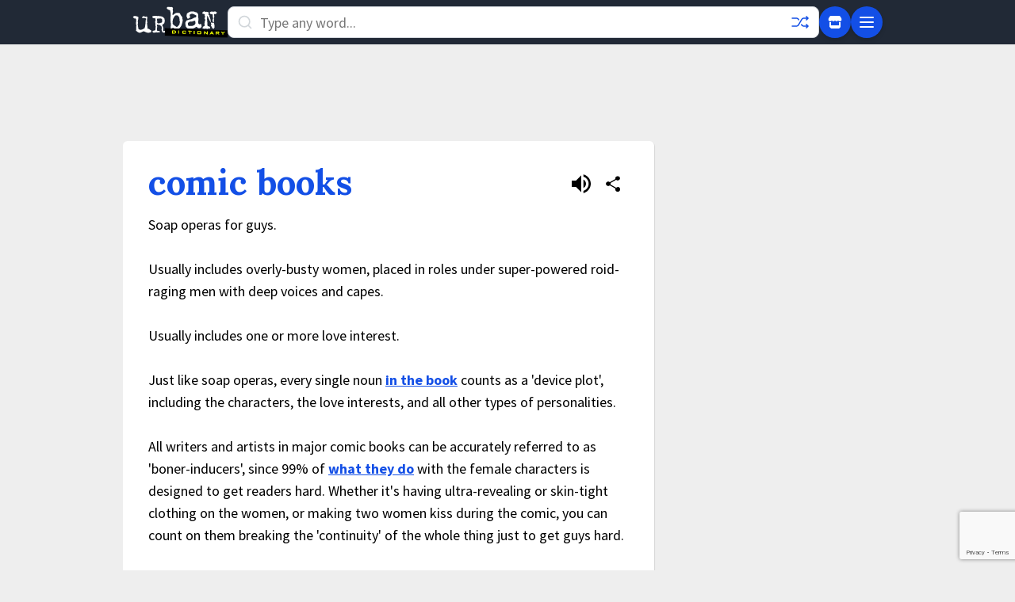

--- FILE ---
content_type: text/html; charset=utf-8
request_url: https://www.google.com/recaptcha/enterprise/anchor?ar=1&k=6Ld5tgYsAAAAAJbQ7kZJJ83v681QB5eCKA2rxyEP&co=aHR0cHM6Ly93d3cudXJiYW5kaWN0aW9uYXJ5LmNvbTo0NDM.&hl=en&v=N67nZn4AqZkNcbeMu4prBgzg&size=invisible&anchor-ms=20000&execute-ms=30000&cb=b2sbzmorcldi
body_size: 48899
content:
<!DOCTYPE HTML><html dir="ltr" lang="en"><head><meta http-equiv="Content-Type" content="text/html; charset=UTF-8">
<meta http-equiv="X-UA-Compatible" content="IE=edge">
<title>reCAPTCHA</title>
<style type="text/css">
/* cyrillic-ext */
@font-face {
  font-family: 'Roboto';
  font-style: normal;
  font-weight: 400;
  font-stretch: 100%;
  src: url(//fonts.gstatic.com/s/roboto/v48/KFO7CnqEu92Fr1ME7kSn66aGLdTylUAMa3GUBHMdazTgWw.woff2) format('woff2');
  unicode-range: U+0460-052F, U+1C80-1C8A, U+20B4, U+2DE0-2DFF, U+A640-A69F, U+FE2E-FE2F;
}
/* cyrillic */
@font-face {
  font-family: 'Roboto';
  font-style: normal;
  font-weight: 400;
  font-stretch: 100%;
  src: url(//fonts.gstatic.com/s/roboto/v48/KFO7CnqEu92Fr1ME7kSn66aGLdTylUAMa3iUBHMdazTgWw.woff2) format('woff2');
  unicode-range: U+0301, U+0400-045F, U+0490-0491, U+04B0-04B1, U+2116;
}
/* greek-ext */
@font-face {
  font-family: 'Roboto';
  font-style: normal;
  font-weight: 400;
  font-stretch: 100%;
  src: url(//fonts.gstatic.com/s/roboto/v48/KFO7CnqEu92Fr1ME7kSn66aGLdTylUAMa3CUBHMdazTgWw.woff2) format('woff2');
  unicode-range: U+1F00-1FFF;
}
/* greek */
@font-face {
  font-family: 'Roboto';
  font-style: normal;
  font-weight: 400;
  font-stretch: 100%;
  src: url(//fonts.gstatic.com/s/roboto/v48/KFO7CnqEu92Fr1ME7kSn66aGLdTylUAMa3-UBHMdazTgWw.woff2) format('woff2');
  unicode-range: U+0370-0377, U+037A-037F, U+0384-038A, U+038C, U+038E-03A1, U+03A3-03FF;
}
/* math */
@font-face {
  font-family: 'Roboto';
  font-style: normal;
  font-weight: 400;
  font-stretch: 100%;
  src: url(//fonts.gstatic.com/s/roboto/v48/KFO7CnqEu92Fr1ME7kSn66aGLdTylUAMawCUBHMdazTgWw.woff2) format('woff2');
  unicode-range: U+0302-0303, U+0305, U+0307-0308, U+0310, U+0312, U+0315, U+031A, U+0326-0327, U+032C, U+032F-0330, U+0332-0333, U+0338, U+033A, U+0346, U+034D, U+0391-03A1, U+03A3-03A9, U+03B1-03C9, U+03D1, U+03D5-03D6, U+03F0-03F1, U+03F4-03F5, U+2016-2017, U+2034-2038, U+203C, U+2040, U+2043, U+2047, U+2050, U+2057, U+205F, U+2070-2071, U+2074-208E, U+2090-209C, U+20D0-20DC, U+20E1, U+20E5-20EF, U+2100-2112, U+2114-2115, U+2117-2121, U+2123-214F, U+2190, U+2192, U+2194-21AE, U+21B0-21E5, U+21F1-21F2, U+21F4-2211, U+2213-2214, U+2216-22FF, U+2308-230B, U+2310, U+2319, U+231C-2321, U+2336-237A, U+237C, U+2395, U+239B-23B7, U+23D0, U+23DC-23E1, U+2474-2475, U+25AF, U+25B3, U+25B7, U+25BD, U+25C1, U+25CA, U+25CC, U+25FB, U+266D-266F, U+27C0-27FF, U+2900-2AFF, U+2B0E-2B11, U+2B30-2B4C, U+2BFE, U+3030, U+FF5B, U+FF5D, U+1D400-1D7FF, U+1EE00-1EEFF;
}
/* symbols */
@font-face {
  font-family: 'Roboto';
  font-style: normal;
  font-weight: 400;
  font-stretch: 100%;
  src: url(//fonts.gstatic.com/s/roboto/v48/KFO7CnqEu92Fr1ME7kSn66aGLdTylUAMaxKUBHMdazTgWw.woff2) format('woff2');
  unicode-range: U+0001-000C, U+000E-001F, U+007F-009F, U+20DD-20E0, U+20E2-20E4, U+2150-218F, U+2190, U+2192, U+2194-2199, U+21AF, U+21E6-21F0, U+21F3, U+2218-2219, U+2299, U+22C4-22C6, U+2300-243F, U+2440-244A, U+2460-24FF, U+25A0-27BF, U+2800-28FF, U+2921-2922, U+2981, U+29BF, U+29EB, U+2B00-2BFF, U+4DC0-4DFF, U+FFF9-FFFB, U+10140-1018E, U+10190-1019C, U+101A0, U+101D0-101FD, U+102E0-102FB, U+10E60-10E7E, U+1D2C0-1D2D3, U+1D2E0-1D37F, U+1F000-1F0FF, U+1F100-1F1AD, U+1F1E6-1F1FF, U+1F30D-1F30F, U+1F315, U+1F31C, U+1F31E, U+1F320-1F32C, U+1F336, U+1F378, U+1F37D, U+1F382, U+1F393-1F39F, U+1F3A7-1F3A8, U+1F3AC-1F3AF, U+1F3C2, U+1F3C4-1F3C6, U+1F3CA-1F3CE, U+1F3D4-1F3E0, U+1F3ED, U+1F3F1-1F3F3, U+1F3F5-1F3F7, U+1F408, U+1F415, U+1F41F, U+1F426, U+1F43F, U+1F441-1F442, U+1F444, U+1F446-1F449, U+1F44C-1F44E, U+1F453, U+1F46A, U+1F47D, U+1F4A3, U+1F4B0, U+1F4B3, U+1F4B9, U+1F4BB, U+1F4BF, U+1F4C8-1F4CB, U+1F4D6, U+1F4DA, U+1F4DF, U+1F4E3-1F4E6, U+1F4EA-1F4ED, U+1F4F7, U+1F4F9-1F4FB, U+1F4FD-1F4FE, U+1F503, U+1F507-1F50B, U+1F50D, U+1F512-1F513, U+1F53E-1F54A, U+1F54F-1F5FA, U+1F610, U+1F650-1F67F, U+1F687, U+1F68D, U+1F691, U+1F694, U+1F698, U+1F6AD, U+1F6B2, U+1F6B9-1F6BA, U+1F6BC, U+1F6C6-1F6CF, U+1F6D3-1F6D7, U+1F6E0-1F6EA, U+1F6F0-1F6F3, U+1F6F7-1F6FC, U+1F700-1F7FF, U+1F800-1F80B, U+1F810-1F847, U+1F850-1F859, U+1F860-1F887, U+1F890-1F8AD, U+1F8B0-1F8BB, U+1F8C0-1F8C1, U+1F900-1F90B, U+1F93B, U+1F946, U+1F984, U+1F996, U+1F9E9, U+1FA00-1FA6F, U+1FA70-1FA7C, U+1FA80-1FA89, U+1FA8F-1FAC6, U+1FACE-1FADC, U+1FADF-1FAE9, U+1FAF0-1FAF8, U+1FB00-1FBFF;
}
/* vietnamese */
@font-face {
  font-family: 'Roboto';
  font-style: normal;
  font-weight: 400;
  font-stretch: 100%;
  src: url(//fonts.gstatic.com/s/roboto/v48/KFO7CnqEu92Fr1ME7kSn66aGLdTylUAMa3OUBHMdazTgWw.woff2) format('woff2');
  unicode-range: U+0102-0103, U+0110-0111, U+0128-0129, U+0168-0169, U+01A0-01A1, U+01AF-01B0, U+0300-0301, U+0303-0304, U+0308-0309, U+0323, U+0329, U+1EA0-1EF9, U+20AB;
}
/* latin-ext */
@font-face {
  font-family: 'Roboto';
  font-style: normal;
  font-weight: 400;
  font-stretch: 100%;
  src: url(//fonts.gstatic.com/s/roboto/v48/KFO7CnqEu92Fr1ME7kSn66aGLdTylUAMa3KUBHMdazTgWw.woff2) format('woff2');
  unicode-range: U+0100-02BA, U+02BD-02C5, U+02C7-02CC, U+02CE-02D7, U+02DD-02FF, U+0304, U+0308, U+0329, U+1D00-1DBF, U+1E00-1E9F, U+1EF2-1EFF, U+2020, U+20A0-20AB, U+20AD-20C0, U+2113, U+2C60-2C7F, U+A720-A7FF;
}
/* latin */
@font-face {
  font-family: 'Roboto';
  font-style: normal;
  font-weight: 400;
  font-stretch: 100%;
  src: url(//fonts.gstatic.com/s/roboto/v48/KFO7CnqEu92Fr1ME7kSn66aGLdTylUAMa3yUBHMdazQ.woff2) format('woff2');
  unicode-range: U+0000-00FF, U+0131, U+0152-0153, U+02BB-02BC, U+02C6, U+02DA, U+02DC, U+0304, U+0308, U+0329, U+2000-206F, U+20AC, U+2122, U+2191, U+2193, U+2212, U+2215, U+FEFF, U+FFFD;
}
/* cyrillic-ext */
@font-face {
  font-family: 'Roboto';
  font-style: normal;
  font-weight: 500;
  font-stretch: 100%;
  src: url(//fonts.gstatic.com/s/roboto/v48/KFO7CnqEu92Fr1ME7kSn66aGLdTylUAMa3GUBHMdazTgWw.woff2) format('woff2');
  unicode-range: U+0460-052F, U+1C80-1C8A, U+20B4, U+2DE0-2DFF, U+A640-A69F, U+FE2E-FE2F;
}
/* cyrillic */
@font-face {
  font-family: 'Roboto';
  font-style: normal;
  font-weight: 500;
  font-stretch: 100%;
  src: url(//fonts.gstatic.com/s/roboto/v48/KFO7CnqEu92Fr1ME7kSn66aGLdTylUAMa3iUBHMdazTgWw.woff2) format('woff2');
  unicode-range: U+0301, U+0400-045F, U+0490-0491, U+04B0-04B1, U+2116;
}
/* greek-ext */
@font-face {
  font-family: 'Roboto';
  font-style: normal;
  font-weight: 500;
  font-stretch: 100%;
  src: url(//fonts.gstatic.com/s/roboto/v48/KFO7CnqEu92Fr1ME7kSn66aGLdTylUAMa3CUBHMdazTgWw.woff2) format('woff2');
  unicode-range: U+1F00-1FFF;
}
/* greek */
@font-face {
  font-family: 'Roboto';
  font-style: normal;
  font-weight: 500;
  font-stretch: 100%;
  src: url(//fonts.gstatic.com/s/roboto/v48/KFO7CnqEu92Fr1ME7kSn66aGLdTylUAMa3-UBHMdazTgWw.woff2) format('woff2');
  unicode-range: U+0370-0377, U+037A-037F, U+0384-038A, U+038C, U+038E-03A1, U+03A3-03FF;
}
/* math */
@font-face {
  font-family: 'Roboto';
  font-style: normal;
  font-weight: 500;
  font-stretch: 100%;
  src: url(//fonts.gstatic.com/s/roboto/v48/KFO7CnqEu92Fr1ME7kSn66aGLdTylUAMawCUBHMdazTgWw.woff2) format('woff2');
  unicode-range: U+0302-0303, U+0305, U+0307-0308, U+0310, U+0312, U+0315, U+031A, U+0326-0327, U+032C, U+032F-0330, U+0332-0333, U+0338, U+033A, U+0346, U+034D, U+0391-03A1, U+03A3-03A9, U+03B1-03C9, U+03D1, U+03D5-03D6, U+03F0-03F1, U+03F4-03F5, U+2016-2017, U+2034-2038, U+203C, U+2040, U+2043, U+2047, U+2050, U+2057, U+205F, U+2070-2071, U+2074-208E, U+2090-209C, U+20D0-20DC, U+20E1, U+20E5-20EF, U+2100-2112, U+2114-2115, U+2117-2121, U+2123-214F, U+2190, U+2192, U+2194-21AE, U+21B0-21E5, U+21F1-21F2, U+21F4-2211, U+2213-2214, U+2216-22FF, U+2308-230B, U+2310, U+2319, U+231C-2321, U+2336-237A, U+237C, U+2395, U+239B-23B7, U+23D0, U+23DC-23E1, U+2474-2475, U+25AF, U+25B3, U+25B7, U+25BD, U+25C1, U+25CA, U+25CC, U+25FB, U+266D-266F, U+27C0-27FF, U+2900-2AFF, U+2B0E-2B11, U+2B30-2B4C, U+2BFE, U+3030, U+FF5B, U+FF5D, U+1D400-1D7FF, U+1EE00-1EEFF;
}
/* symbols */
@font-face {
  font-family: 'Roboto';
  font-style: normal;
  font-weight: 500;
  font-stretch: 100%;
  src: url(//fonts.gstatic.com/s/roboto/v48/KFO7CnqEu92Fr1ME7kSn66aGLdTylUAMaxKUBHMdazTgWw.woff2) format('woff2');
  unicode-range: U+0001-000C, U+000E-001F, U+007F-009F, U+20DD-20E0, U+20E2-20E4, U+2150-218F, U+2190, U+2192, U+2194-2199, U+21AF, U+21E6-21F0, U+21F3, U+2218-2219, U+2299, U+22C4-22C6, U+2300-243F, U+2440-244A, U+2460-24FF, U+25A0-27BF, U+2800-28FF, U+2921-2922, U+2981, U+29BF, U+29EB, U+2B00-2BFF, U+4DC0-4DFF, U+FFF9-FFFB, U+10140-1018E, U+10190-1019C, U+101A0, U+101D0-101FD, U+102E0-102FB, U+10E60-10E7E, U+1D2C0-1D2D3, U+1D2E0-1D37F, U+1F000-1F0FF, U+1F100-1F1AD, U+1F1E6-1F1FF, U+1F30D-1F30F, U+1F315, U+1F31C, U+1F31E, U+1F320-1F32C, U+1F336, U+1F378, U+1F37D, U+1F382, U+1F393-1F39F, U+1F3A7-1F3A8, U+1F3AC-1F3AF, U+1F3C2, U+1F3C4-1F3C6, U+1F3CA-1F3CE, U+1F3D4-1F3E0, U+1F3ED, U+1F3F1-1F3F3, U+1F3F5-1F3F7, U+1F408, U+1F415, U+1F41F, U+1F426, U+1F43F, U+1F441-1F442, U+1F444, U+1F446-1F449, U+1F44C-1F44E, U+1F453, U+1F46A, U+1F47D, U+1F4A3, U+1F4B0, U+1F4B3, U+1F4B9, U+1F4BB, U+1F4BF, U+1F4C8-1F4CB, U+1F4D6, U+1F4DA, U+1F4DF, U+1F4E3-1F4E6, U+1F4EA-1F4ED, U+1F4F7, U+1F4F9-1F4FB, U+1F4FD-1F4FE, U+1F503, U+1F507-1F50B, U+1F50D, U+1F512-1F513, U+1F53E-1F54A, U+1F54F-1F5FA, U+1F610, U+1F650-1F67F, U+1F687, U+1F68D, U+1F691, U+1F694, U+1F698, U+1F6AD, U+1F6B2, U+1F6B9-1F6BA, U+1F6BC, U+1F6C6-1F6CF, U+1F6D3-1F6D7, U+1F6E0-1F6EA, U+1F6F0-1F6F3, U+1F6F7-1F6FC, U+1F700-1F7FF, U+1F800-1F80B, U+1F810-1F847, U+1F850-1F859, U+1F860-1F887, U+1F890-1F8AD, U+1F8B0-1F8BB, U+1F8C0-1F8C1, U+1F900-1F90B, U+1F93B, U+1F946, U+1F984, U+1F996, U+1F9E9, U+1FA00-1FA6F, U+1FA70-1FA7C, U+1FA80-1FA89, U+1FA8F-1FAC6, U+1FACE-1FADC, U+1FADF-1FAE9, U+1FAF0-1FAF8, U+1FB00-1FBFF;
}
/* vietnamese */
@font-face {
  font-family: 'Roboto';
  font-style: normal;
  font-weight: 500;
  font-stretch: 100%;
  src: url(//fonts.gstatic.com/s/roboto/v48/KFO7CnqEu92Fr1ME7kSn66aGLdTylUAMa3OUBHMdazTgWw.woff2) format('woff2');
  unicode-range: U+0102-0103, U+0110-0111, U+0128-0129, U+0168-0169, U+01A0-01A1, U+01AF-01B0, U+0300-0301, U+0303-0304, U+0308-0309, U+0323, U+0329, U+1EA0-1EF9, U+20AB;
}
/* latin-ext */
@font-face {
  font-family: 'Roboto';
  font-style: normal;
  font-weight: 500;
  font-stretch: 100%;
  src: url(//fonts.gstatic.com/s/roboto/v48/KFO7CnqEu92Fr1ME7kSn66aGLdTylUAMa3KUBHMdazTgWw.woff2) format('woff2');
  unicode-range: U+0100-02BA, U+02BD-02C5, U+02C7-02CC, U+02CE-02D7, U+02DD-02FF, U+0304, U+0308, U+0329, U+1D00-1DBF, U+1E00-1E9F, U+1EF2-1EFF, U+2020, U+20A0-20AB, U+20AD-20C0, U+2113, U+2C60-2C7F, U+A720-A7FF;
}
/* latin */
@font-face {
  font-family: 'Roboto';
  font-style: normal;
  font-weight: 500;
  font-stretch: 100%;
  src: url(//fonts.gstatic.com/s/roboto/v48/KFO7CnqEu92Fr1ME7kSn66aGLdTylUAMa3yUBHMdazQ.woff2) format('woff2');
  unicode-range: U+0000-00FF, U+0131, U+0152-0153, U+02BB-02BC, U+02C6, U+02DA, U+02DC, U+0304, U+0308, U+0329, U+2000-206F, U+20AC, U+2122, U+2191, U+2193, U+2212, U+2215, U+FEFF, U+FFFD;
}
/* cyrillic-ext */
@font-face {
  font-family: 'Roboto';
  font-style: normal;
  font-weight: 900;
  font-stretch: 100%;
  src: url(//fonts.gstatic.com/s/roboto/v48/KFO7CnqEu92Fr1ME7kSn66aGLdTylUAMa3GUBHMdazTgWw.woff2) format('woff2');
  unicode-range: U+0460-052F, U+1C80-1C8A, U+20B4, U+2DE0-2DFF, U+A640-A69F, U+FE2E-FE2F;
}
/* cyrillic */
@font-face {
  font-family: 'Roboto';
  font-style: normal;
  font-weight: 900;
  font-stretch: 100%;
  src: url(//fonts.gstatic.com/s/roboto/v48/KFO7CnqEu92Fr1ME7kSn66aGLdTylUAMa3iUBHMdazTgWw.woff2) format('woff2');
  unicode-range: U+0301, U+0400-045F, U+0490-0491, U+04B0-04B1, U+2116;
}
/* greek-ext */
@font-face {
  font-family: 'Roboto';
  font-style: normal;
  font-weight: 900;
  font-stretch: 100%;
  src: url(//fonts.gstatic.com/s/roboto/v48/KFO7CnqEu92Fr1ME7kSn66aGLdTylUAMa3CUBHMdazTgWw.woff2) format('woff2');
  unicode-range: U+1F00-1FFF;
}
/* greek */
@font-face {
  font-family: 'Roboto';
  font-style: normal;
  font-weight: 900;
  font-stretch: 100%;
  src: url(//fonts.gstatic.com/s/roboto/v48/KFO7CnqEu92Fr1ME7kSn66aGLdTylUAMa3-UBHMdazTgWw.woff2) format('woff2');
  unicode-range: U+0370-0377, U+037A-037F, U+0384-038A, U+038C, U+038E-03A1, U+03A3-03FF;
}
/* math */
@font-face {
  font-family: 'Roboto';
  font-style: normal;
  font-weight: 900;
  font-stretch: 100%;
  src: url(//fonts.gstatic.com/s/roboto/v48/KFO7CnqEu92Fr1ME7kSn66aGLdTylUAMawCUBHMdazTgWw.woff2) format('woff2');
  unicode-range: U+0302-0303, U+0305, U+0307-0308, U+0310, U+0312, U+0315, U+031A, U+0326-0327, U+032C, U+032F-0330, U+0332-0333, U+0338, U+033A, U+0346, U+034D, U+0391-03A1, U+03A3-03A9, U+03B1-03C9, U+03D1, U+03D5-03D6, U+03F0-03F1, U+03F4-03F5, U+2016-2017, U+2034-2038, U+203C, U+2040, U+2043, U+2047, U+2050, U+2057, U+205F, U+2070-2071, U+2074-208E, U+2090-209C, U+20D0-20DC, U+20E1, U+20E5-20EF, U+2100-2112, U+2114-2115, U+2117-2121, U+2123-214F, U+2190, U+2192, U+2194-21AE, U+21B0-21E5, U+21F1-21F2, U+21F4-2211, U+2213-2214, U+2216-22FF, U+2308-230B, U+2310, U+2319, U+231C-2321, U+2336-237A, U+237C, U+2395, U+239B-23B7, U+23D0, U+23DC-23E1, U+2474-2475, U+25AF, U+25B3, U+25B7, U+25BD, U+25C1, U+25CA, U+25CC, U+25FB, U+266D-266F, U+27C0-27FF, U+2900-2AFF, U+2B0E-2B11, U+2B30-2B4C, U+2BFE, U+3030, U+FF5B, U+FF5D, U+1D400-1D7FF, U+1EE00-1EEFF;
}
/* symbols */
@font-face {
  font-family: 'Roboto';
  font-style: normal;
  font-weight: 900;
  font-stretch: 100%;
  src: url(//fonts.gstatic.com/s/roboto/v48/KFO7CnqEu92Fr1ME7kSn66aGLdTylUAMaxKUBHMdazTgWw.woff2) format('woff2');
  unicode-range: U+0001-000C, U+000E-001F, U+007F-009F, U+20DD-20E0, U+20E2-20E4, U+2150-218F, U+2190, U+2192, U+2194-2199, U+21AF, U+21E6-21F0, U+21F3, U+2218-2219, U+2299, U+22C4-22C6, U+2300-243F, U+2440-244A, U+2460-24FF, U+25A0-27BF, U+2800-28FF, U+2921-2922, U+2981, U+29BF, U+29EB, U+2B00-2BFF, U+4DC0-4DFF, U+FFF9-FFFB, U+10140-1018E, U+10190-1019C, U+101A0, U+101D0-101FD, U+102E0-102FB, U+10E60-10E7E, U+1D2C0-1D2D3, U+1D2E0-1D37F, U+1F000-1F0FF, U+1F100-1F1AD, U+1F1E6-1F1FF, U+1F30D-1F30F, U+1F315, U+1F31C, U+1F31E, U+1F320-1F32C, U+1F336, U+1F378, U+1F37D, U+1F382, U+1F393-1F39F, U+1F3A7-1F3A8, U+1F3AC-1F3AF, U+1F3C2, U+1F3C4-1F3C6, U+1F3CA-1F3CE, U+1F3D4-1F3E0, U+1F3ED, U+1F3F1-1F3F3, U+1F3F5-1F3F7, U+1F408, U+1F415, U+1F41F, U+1F426, U+1F43F, U+1F441-1F442, U+1F444, U+1F446-1F449, U+1F44C-1F44E, U+1F453, U+1F46A, U+1F47D, U+1F4A3, U+1F4B0, U+1F4B3, U+1F4B9, U+1F4BB, U+1F4BF, U+1F4C8-1F4CB, U+1F4D6, U+1F4DA, U+1F4DF, U+1F4E3-1F4E6, U+1F4EA-1F4ED, U+1F4F7, U+1F4F9-1F4FB, U+1F4FD-1F4FE, U+1F503, U+1F507-1F50B, U+1F50D, U+1F512-1F513, U+1F53E-1F54A, U+1F54F-1F5FA, U+1F610, U+1F650-1F67F, U+1F687, U+1F68D, U+1F691, U+1F694, U+1F698, U+1F6AD, U+1F6B2, U+1F6B9-1F6BA, U+1F6BC, U+1F6C6-1F6CF, U+1F6D3-1F6D7, U+1F6E0-1F6EA, U+1F6F0-1F6F3, U+1F6F7-1F6FC, U+1F700-1F7FF, U+1F800-1F80B, U+1F810-1F847, U+1F850-1F859, U+1F860-1F887, U+1F890-1F8AD, U+1F8B0-1F8BB, U+1F8C0-1F8C1, U+1F900-1F90B, U+1F93B, U+1F946, U+1F984, U+1F996, U+1F9E9, U+1FA00-1FA6F, U+1FA70-1FA7C, U+1FA80-1FA89, U+1FA8F-1FAC6, U+1FACE-1FADC, U+1FADF-1FAE9, U+1FAF0-1FAF8, U+1FB00-1FBFF;
}
/* vietnamese */
@font-face {
  font-family: 'Roboto';
  font-style: normal;
  font-weight: 900;
  font-stretch: 100%;
  src: url(//fonts.gstatic.com/s/roboto/v48/KFO7CnqEu92Fr1ME7kSn66aGLdTylUAMa3OUBHMdazTgWw.woff2) format('woff2');
  unicode-range: U+0102-0103, U+0110-0111, U+0128-0129, U+0168-0169, U+01A0-01A1, U+01AF-01B0, U+0300-0301, U+0303-0304, U+0308-0309, U+0323, U+0329, U+1EA0-1EF9, U+20AB;
}
/* latin-ext */
@font-face {
  font-family: 'Roboto';
  font-style: normal;
  font-weight: 900;
  font-stretch: 100%;
  src: url(//fonts.gstatic.com/s/roboto/v48/KFO7CnqEu92Fr1ME7kSn66aGLdTylUAMa3KUBHMdazTgWw.woff2) format('woff2');
  unicode-range: U+0100-02BA, U+02BD-02C5, U+02C7-02CC, U+02CE-02D7, U+02DD-02FF, U+0304, U+0308, U+0329, U+1D00-1DBF, U+1E00-1E9F, U+1EF2-1EFF, U+2020, U+20A0-20AB, U+20AD-20C0, U+2113, U+2C60-2C7F, U+A720-A7FF;
}
/* latin */
@font-face {
  font-family: 'Roboto';
  font-style: normal;
  font-weight: 900;
  font-stretch: 100%;
  src: url(//fonts.gstatic.com/s/roboto/v48/KFO7CnqEu92Fr1ME7kSn66aGLdTylUAMa3yUBHMdazQ.woff2) format('woff2');
  unicode-range: U+0000-00FF, U+0131, U+0152-0153, U+02BB-02BC, U+02C6, U+02DA, U+02DC, U+0304, U+0308, U+0329, U+2000-206F, U+20AC, U+2122, U+2191, U+2193, U+2212, U+2215, U+FEFF, U+FFFD;
}

</style>
<link rel="stylesheet" type="text/css" href="https://www.gstatic.com/recaptcha/releases/N67nZn4AqZkNcbeMu4prBgzg/styles__ltr.css">
<script nonce="ncLUYcUT9ttNEMfrF0orXw" type="text/javascript">window['__recaptcha_api'] = 'https://www.google.com/recaptcha/enterprise/';</script>
<script type="text/javascript" src="https://www.gstatic.com/recaptcha/releases/N67nZn4AqZkNcbeMu4prBgzg/recaptcha__en.js" nonce="ncLUYcUT9ttNEMfrF0orXw">
      
    </script></head>
<body><div id="rc-anchor-alert" class="rc-anchor-alert"></div>
<input type="hidden" id="recaptcha-token" value="[base64]">
<script type="text/javascript" nonce="ncLUYcUT9ttNEMfrF0orXw">
      recaptcha.anchor.Main.init("[\x22ainput\x22,[\x22bgdata\x22,\x22\x22,\[base64]/[base64]/[base64]/bC5sW25dLmNvbmNhdChTKTpsLmxbbl09SksoUyxsKTtlbHNle2lmKGwuSTcmJm4hPTI4MylyZXR1cm47bj09MzMzfHxuPT00MTB8fG49PTI0OHx8bj09NDEyfHxuPT0yMDF8fG49PTE3N3x8bj09MjczfHxuPT0xMjJ8fG49PTUxfHxuPT0yOTc/[base64]/[base64]/[base64]/[base64]/[base64]/MjU1Okc/[base64]/[base64]/bmV3IEVbVl0oTVswXSk6eT09Mj9uZXcgRVtWXShNWzBdLE1bMV0pOnk9PTM/bmV3IEVbVl0oTVswXSxNWzFdLE1bMl0pOnk9PTQ/[base64]/ZnVuY3Rpb24oKXtyZXR1cm4gdGhpcy5BaSt3aW5kb3cucGVyZm9ybWFuY2Uubm93KCl9OmZ1bmN0aW9uKCl7cmV0dXJuK25ldyBEYXRlfSxPKS5LcT0oTy5kcj1mdW5jdGlvbihuLGwsUyxHKXtpZigoUz1tVihTKT09PSJhcnJheSI/[base64]/[base64]\\u003d\x22,\[base64]\x22,\x22w5R7w5fDqcKPwpMBXh/CscKBwow/wqJSwq/Cu8KIw5rDiklZazBTw5hFG1QvRCPDqMKgwqt4cXlWc24Lwr3CnG3Dk3zDlgnCpj/Do8KVUCoFw4HDtB1Uw7DCv8OYAg/Dv8OXeMK7wpx3SsKQw6pVOBPDhG7DnXPDsFpXwotFw6crfMKVw7kfwrRfMhV/[base64]/DslFFIcOVwptywo/DszdRwpNVW8O1UMKlwoPCtcKBwrDCn088wqJgwrXCkMO6wqDDmX7Dk8OcBsK1wqzCgixSK3A8DgfCt8KRwpllw4xwwrE1CMK5PMKmwq3DthXCmz4fw6xbHkvDucKEwqZCaEp7GcKVwpsmQ8OHQG9Jw6ASwrxVGy3CuMOfw5/[base64]/DmcKzw7I/DwzDmcOvQ2tNN8Kowp/CsMK3w4rDuMOswpXDscOhw7vChV5PRcKpwpkJUTwFw67Djh7DrcOow4fDosOra8OawrzCvMKOwoHCjQ5bwqk3f8OvwqlmwqJ7w6LDrMOxGFvCkVrClzpIwpQsO8ORwpvDgsKUY8Orw5zCkMKAw75tOjXDgMKPwpXCqMOdUkvDuFN5wqLDviMYw5XCln/Cn2NHcGBXQMOeD1l6VH3DiX7Cv8OdwpTClcOWNXXCi0HCtSkiXxHCtsOMw7lWw7tBwr5UwoRqYBPCjyHDu8O2YsO+GMKbajgKwrfChE8iw6vCkljCmMOeQcOCay/[base64]/wrJYwpnCi17Cu8OmCHwoScOxDcKIXk53aGPCn8OCecKiw6ApFMKQwqM9woBzwqMrR8KwwqrCtsORwooDbcKCVMKvdBDDucKzwr7Dh8KbwqbDvG1ABcKlw6LCt2sUw4vDocOXLcOZw5bCn8OpYm1Qw5rCqRENwp7Ct8KzelIFUMOgFSXDuMOawo/DjQFBKsKLAX7DmcKmfRwWZcO5Y3J7w6zCpGMKwoc3dmDDusKww6zDl8KZw7nDgcOPWcO7w6nCnsK4YsOfw5vDrcKowobDg3M+AsOswo/Dl8Oaw4EPMTQrf8O5w7vDuCJ3w5JHw7bDnltZwojDuVrCtMKOw5XDs8Otwr7CucKNWcONC8KUcsOpw5Bowr1tw4R1w7XCusO9w4cCasKAe0XChTXCuhXDvMK1wonCh1zCmsKXWR5cWBvCkR/DgsOWBcKQfFHCkMKWPl8vd8O7c3XCisK5HMOKw4N5TVo/[base64]/J0/CnGPCpyVNw6bCsFhvwqrCp8OoaMOaID1Cw5jDi8KHfFHDj8KPfDjDgRXCswLDpAgAZMO9I8KcfMOjw4FOw40xwpHCnMKmwrfCmxzCscODwoAUw5nDmFfDuXhvOUgkGibDhcKFwokDHsO3wpVUwqBXwq8LaMK/w4rCksOxMBFDfsKTwpQEwo/ChhhobcOtfn/[base64]/[base64]/w5BDe8OewojCqRfCqMKNwoTCqcKlKD7DnxTChsOyGcOeLX9EIkJTwo3DpMOxwqxdw5JZw7dRw7UyI0Z/AWoDwpDCtmtGP8OWwqDCusOnfBbDqsOodWUzwoRlfMOKw4/ClMO5wr9PJ3o5wrZfQ8KWNjPDjMK/wox1w5DDj8ONFsK5FsORYsOTA8KQw6PDvsO1wrvDpy7Co8O5XMOIwqcFD0nDvUTCqcOHw6nCvsKLw77Dln3ChcORw7oJcMKWScKueXQ7w5hFw7o7YHMzD8OwWDjDt27CicO3S1HChD/DiXwXEsOywo/CjsOZw5Vuw6kRw5UtWMOuV8K7VsKgwpYiS8KTwoUZIgfCmsOhdcKbwrfDgsOdM8KLEQLCrUd5w7luSzTCtSw/FMKjwqDDomvDiTF8cMOOVnnCsgfCosOzTcOQwrnDgwMrFcK0CMO8wrFTwoHCvnzDjyMVw5XDvMKaaMOtJcOVw7Y6wp1TK8O/RA0Cw5JkPg7DhcOpw51oO8KuwojDhX4fCcOFwrPCo8OOw5jDsg8aDcKeGsKNwrAGJmg7w7wew6vDgsKGw69FXRXDnhzCl8K4wpAowppbw7rCqgJmWMODXAU1w6XDhFrDusOqw5BCwqfChcORI0dsZsOpwqvDg8KdPcOww5Rjw40Jw5hENMOow5/CpcOQw47ChMOhwqYsF8OCMWDCgxxqwrsIw4FkC8KMBBV5ASjCsMOKeiJ9NllSwpYawqrCnjHCvGxAwqIubsOnRMOuwq1qTsOdIEoawoXCusKQd8O8wrjDp2NFLcKtw63Cn8OpfyjDvsO/Z8Ofw73DssKHKMOHd8OXwoTDiWoHw6c2wozDiGRpUMOCSQ1Mw5TCvC3CgMOFWcKIWsOpw4rDgMOmcMKiw77DscOYwo9OS0YLwp/CtMKIw6RTQ8OXS8K7wrF3ccKwwqN6w4bCucOIW8Ovw63CqsKTPX7DiCPCv8KLw4HCq8KyNmYhBMO+YMOJwpAGwqE4MmM0UDpqw6/Dk1XCoMKhZCjDkXHDgUpvTGfDtAYjKcKkesOVAGvCm3/DnsKAw7hewrEOWT/CgsKNwpcFKHLDuzzCsnwiIsOzw7DDsy9rw6LCrMOlI0YXw4HCscO6SmPCmVpWw6RGLcORLsKRw7bChVvCqsKAw7nCrcKFwpkvaMKRwrLCpRELw4TDicO5RSjCnjUDID/CnnzDncOGw5NINDzDrkzDi8OEwpY1wrPDlHDDrw0EwonCij3Ch8OQNVs6FEXCuT/CncOWw6PCqMK/R2fCqmvDqsOHRcOsw6XCjBAIw6VOPcKETQ9pV8OCw60kwqPDpTBFdMKlCwtaw6fDl8Klw4HDl8OuwoPDp8KAw7UmHsKew5d0wrDCisKIGU0lw57DhcKRwovCpMK/Y8Knw6oUJnxNw6o3w718DmIjw6IJJ8KjwqAJLDPDnxpaYWDCnMKbw67DvsOiw6ptGm3CmSfCkhPDlMKALwLCuC7CqsKkw7NqwrTDi8OOesOEwq17Mwl0wrHDvcKsVjVDKcO5RcOTJhHCtcOGwqE5IcKnF20pw7jCqMKvVMKZw77DhEjCi1V1QhQ/bg/Dm8KAwpPCq3gefcOnQcOew6jCscOwLMOsw74VIMOLwrwxwqhjwozCisO9JMK+wonDgcKfG8Odw5vCmsOvwobDqBDDs3JIwq55CcKfw4bCmMOLRsOjwprDm8OaehQAw7vCr8OVTcKHI8KMwow0YcOfNsKow4peS8KQdSB/wqfDl8OdGmwvBsKtwrrCpzRYDW/CpsOdR8KRcnE2BmPDk8OxWg16cWsJJsKFeGbDhMOccsKeD8OTwqHCpsOtdSPCp0Fvw7HDl8OiwrfCg8KGTgrDqm7DksOLwp05SC/CiMOIw5jCqMK1L8Odw5MCLl7CoiBXEyXDlMOJGhzDuH3DowpHwplCVCPCvg4qw4HDl1MswrHCvcOww5rCkQ3Dp8KBw5EYwonDlcOgw69nw4xVwqPDuxfCn8O3IWA9b8KnOCYwHMOzwr/CnMOFw5DCgsOCw4zChcKvc03DssOAwq/DmcO6I3UBw7NUEgJxFcOPMMOAbMO/wqNcwqM5Kh4Ww6HDiXp/[base64]/[base64]/CrcKra1MFU8O5w4ZlCW1cwqQlw5sTEFwfworCqHPDq0pUa8KydjHCmsOwLkojERrDjMOQwqjDjjkscsK5wqbCoXsNDU/[base64]/ZcOzM27CuQHCpsOUYAjDj8KYwr3Cpw5UA8OgbMK1w7UcRcOWwrXCiC8pw4zCtsOOPSHDkSjCpcOJw63DrgXCjGEzTsKyFB/DkmLClsORw50iQcOfbhUUbMKJw4rCqQzDl8KSAMOaw4PDlcKrw58geh/DtkLDmzwEw4hjwpzDtsO4w73CtcK4w7nDnCZNH8K/W2R3S1TDmycWwoPDmgjCjHbCpsOtwrFJw4cCAsK9cMOHesKOw5xLbRbDmMO1w5V5RsKhcT/CtcKuw7rDn8OpShbClToFS8Kkw6HDhAHCj1TCjH/CgsK+LcOGw798O8O5VDdHNsO3w7XCqsKdwrpyCHfDhsO9wq7CtUrDi0DDlVEQBMK6YcKEwpPDvMOqwoTDtgvDkMKuWMK4IEvDosKGwqFZR37DuDzDrcK1TiNzw515w6gPwpF/w67CvcO/R8Onw7HCo8OsVRIEwpwlw6c5YsOlA31HwrhVwpvCmcKefyB6c8OKwr7Ci8O+w7PCmT4eW8OcUMKMAhgZXTjCtgkYwq7Ct8O9wpLDn8Kaw4zCi8OpwrAPw4HCsUkGwoV/HDpJGsKnw5PDljLCow3CrCs+w7XCgsOIUWvCoSFHZlTCtHzChE0DwqJDw47DnsKDw5DDsFbDqsOaw7PCrsOow7xMMcOeBMO7Hg1RNmcPQMK6w5Bewqd/wodTw7Eyw69+w60rw7HCjcOtACxAwpRie1jDp8KZBcK/wq3CscK5YMK7FTrDhCDCjMK/[base64]/DnB5MLsOtw4zDiMO1wqw+OXHDhH4jw7PDgxPCggN2wobDh8KsKhbDu33Cr8O6cE3Dk0jCssO2A8O0RcKywo/DucKewohrwq3Cj8OJbgbChz7Cn03Ck0xrw7HDrFYXbFMRG8OtVsKwwp/[base64]/DmxnCo8KNZWIuwqPDgzzDvDvDssKOaDE7XsKRw6lxDzLDlsKyw7jCr8KXV8OJwr00bCEPUiDCiBPCg8O+SsKWKFLCg2JLecKIwpJ1wrdQwqfCvsOiwpjCgcKAXMORYRnCpMOLwpfCpgR8wpguRsKFw5N9f8O5OXfDtHTDpXM3O8K7bV/Do8KAwrXCrRvDsibCqcKBWGpLwrbCoSXCiXDCsSR6BsOSXMOSCVvDo8KKwoLDgMKjWS7CpmtwK8OlFsOXwqxcw63Cu8O+asK9w4zCsS3CvR3CtnQVdsKOZSwOw7fDigFgY8OTwpTCsn7DnwwRwqN0woQhK0PCq0LDgW/Doi/Du3PDlSPChMOAwow0w7gHw4nChHhEwrpfwrzCt3zDusKWw5PDm8O0XcOxwq0/NRFrwqzCmsOYw4cuw4nCs8KQFA/DqhLCqWbCsMO8T8Ohw7N0wrJww6R0w6Ujw7Qbw7TDm8KdfcO0wr/DqcKWaMKyQcKLIcK4OMKkw77ChVlJw6gKwrd5wqLDrXfDuF/CvQLDhk/Dtj7CghIkf0cDwrTCkBbDksKDPDYkAijDg8KfEw/DhT7CgxDChcORw6zDiMKJakfDpwlgwo8Qw6BTwoYxwqYNYcKUCktUJ1TCgsKOw7Bjw74KJ8OWw65lw6PDqnnCv8KVccOFw4XDhcK2D8KKwojCvsOeeMO0bsKEw7TDm8OGw4w8w59Jw5jCvElnwqLCgynCs8KpwrBOwpTCpcKWUmnCqcK1FA3DpS/[base64]/[base64]/DpABhID9rw4DCvGXCn8KOVTU1bsKQXgXDusObw6XCtQbCn8KOdVF9w5RNwrFpWwTCtA/DqMKWw6g5w5bDlxfDhhckwo3ChhgeSXY6wpQMwpPDrcOowrYYw7JqWsO4S1cjOlB+b3jCtsKrw5ogwoImw5fDucOpLcKgcsKQAWPCulDDrsKhQw49NUB3w79IPUfDjsKAc8K1wq/DgX7DiMKfwpTDl8OQw4/DvTDCqsO3W3TCncOewqLDiMK8wqnDvsOPIVDChkbDi8OEwpfCisOXWMKyw7/DtV8fJR0HaMOVcklMCMO2AsKoJ0Rpw4HDs8O9acKvckwmwpDDsB0Swo8+PcKywpjCi3EvwrM8U8Oyw4jCicOuwo/[base64]/cilubsOOwqYcUQcVX8OJw6rDujDDh8OteMO9d8OUPsKywoF/Zz4UYxwzUiJ3wr7CqWs2ED9ww7lrwoY1w7zCiDV3YxJ2BV3CnsK5w65QeDg+HsKRwrXDgm3Du8OwJkfDiR90OBdQwqDCoCVywqFlYA3CjMOlwoTCsDLDkBzDkQ0Cw63DlMK/[base64]/DlhQXw6HCmcO7w75DDFnComTDssKIEsKowrXDsVE/JMKwwovDrcKoHmULwpPCssO+TcOKw4TDtQTDjF8YWMKmw7/DsMOsZ8KpwqlVw4QJV3vCtMKaBh9iFDvCg0bDo8Kaw5TCh8K8w4nCssOxc8OFwqvDohzDhA7DhjEPwqnDrcKTb8K6EsOPHkMBwrYswqoiKiTDjAgpw7vCiyjCn0d4wp7Cnj3DpFlBw5bDo2ALw6kSw77Dqg/CsTQ6w4nCm2BmMXN9IE/DiDsAH8OnUVPCpMOgXMOhwqp+HcOtwrzCj8Obw4rCtxTCjkUnPCYSGnYkw5bDnDtAcw/CunhSwo/Ck8Oyw4hpEMOgwpHDlUUqCMKDHj3Ct3jCmE4rwrTCmsK4NQtHw4XClArCjsOSMcKzw7AQwrc/w4cDFcORWcKlw4jDkMKiDAhdw4zDhsKVw5IMccOAw5vCsl7CncKHw4JPwpHDmMKKw7DCvcKAw6nCg8KXw4F9wo/DlMOlZHc6bsK5wrvDqsORw5cQGzA9wr9wZ0DCvzfCvsOYw4rCpcKcVMKnEyjDm25wwq0kw7d9wp7CjDrCtMOwYC/DgkPDjsOjw63DrDDCkWDCsMOdw7wZcgrDqWUMwpUfw7pxw5VeGcOAARgLw7DCoMKTw7/CkX/[base64]/[base64]/wq/DvsKzGS5bw5rDrMKYw4rCnFPDpx90woUuQ8O5RMKPw5TCs8Kuw6fDlFPCksK9LMKAI8KgwpjDsl1bVx99esKiUMKOWMKcwpbCg8OXw5Zew4Now4vCuSMHwonCqHbDkl/CvBnDpVQbw63CncKpGcKyw58zWBolwoPCpMORBWjCt1hjwrYaw45fPMKAe1ALdMK0KXrDlxpiwpM8wqLDp8OPX8KwFMOewo1Uw5vCr8K5YcKHFsKAY8K+KGYLwpvCvcKsDh/CmFnDqMOafAFdK2kgI1zDnsO1CcKYw7xEOMKRw7hqIWLCog/CpVzCgV7Ci8KxSgfCocKZOsOFwrl5TcKmIgDCvcKRFToldMKROSBCw6FEfMKcVAXDmsKpwqrCtTtJSMKTQTsEwqMZw5vDm8OWLMKIRMOKw6h2wrnDosK/w7/[base64]/CnMKkw55ewphuPSvDmnUxwqx9wolqJl00wpzCocKqG8Oqbk7DvGEywpnDlcOtw7fDjmcXw4rDucKDbMKQUTJzaxvDh1ddfsOqwoHDtUpiKmUjaAfClBfDr0Uyw7cvC0HDoTDDvURKIcOpw77CmUzDv8OBT1FDw6VnTT9iw7zDm8OMw4sPwro3w5ZvwqHDixU/[base64]/[base64]/wqbCi1tMw5rCjlFHZQLDuBfCtsOLwoDDocOqw4dqCDNMw4nCisKgaMK7woRdwp/ClsOBw6DDv8KHMsO2w7zCtkk/wpMoBBUZw44qRsOKcxN/[base64]/[base64]/CgcOLw4o3CVXDtj/[base64]/DtcOsLE3Ci8KUKcKHXsOUw6/DhzhSK8KSwprDm8KhMMOswqUrw4bClBc5w7AZaMKkw5TCksOoRMOsSnnCvV05XwdFeQ/CvhzCh8KTYgoWwrnDnmZIw6HDisOMwq3Dp8OWBkTDuyzDqS3CrHdoMcKEGxAHw7HCocOKScKBE2gOS8K6w5gXw47DpcO/[base64]/DpEwCU2hGwp7CkcOcIsKbw7Yiw73Ck1zCl8OeGmfCkMOGwpfCh1kpw5JFw7PCvG7CksOIwqwHwqQ/Nh3DggfCu8Kdwq8Qw5/CncKhwo7Dl8KDBioTwrTDphJFCmjCv8KzPcOkEsKVwqVaZMKQI8KfwoMkMHZdJwRywqbDn3/CpmIbUMOnaDfClsKQOH7Ds8KgEcOmw6VBLnnChCxSfhbDqE5Uw5Z2w4bDoDVRw7A6ecKTcn9vBMOrw6k0wq5wZBFSKMO2w5cTZMKDZMKRV8OdSgPCusONw4F6w47DkMO/[base64]/Dm1MqwqfCgAt9QD7DuQ/[base64]/DpMKSwpZNIBgSQns3wpJDw7Enw6sVw51SPUILPm3CoiQ2woEnwqthw6XCicOzwrrDp27Ch8KhERrDqGjDgMK1wq48wo0PXR/Dm8KgIFomR2xYUTXCnlM3wrTDl8OUZMO/CMKbHD4Jw4B4woTDhcOkw6poEMKLw4lvQcOrwow/[base64]/Dv8KZw4/DsMO0b8O7wp3DgcOpw4PDvyJmd8OkNijClsOIw4ZKwr/DosKoZ8ObOhPDq1LCqERdwr7CksKFwqUSF2gqIMOzbF/[base64]/ChBrChsKxwrZcRHrDm8KOfHzCh0cEw552VhxTC2B9wozDhsKfw5vDncKJw6jDr1PCmVBoBsO9wpFNa8KTFm/DpXpXw5jCjsOMw5jDgMOCwq/DrCzCjFzDrsO8w4Z0wrvCmMKuD39kQsOdw7DDinbCigjCqjPCmcKOEypEInMIbU1kw4AfwphewqfCncOtwrRpw57Dj3TCiH3CrjE2GcK/Px9VIMKREsKswobDssKzW3J2w7PDjcKUwpRjw4nDpcK3T2TDm8K8bh3DsngxwrwuX8KselMfw5MIwqwuwrrDmzDCgzVQw6PDnMK8w4kWYcOIworDu8KXwrbDpF/[base64]/w791woXCnzvCt8Ktw5vCuG7ChsOuGcOaEcKoRhXCqMKmSMKRO3B0wqpZw53DvHnDisOEw4BQwqcGc1hYw4PDqsOcw4/DkcKqwp/DscKjw44fwoUbe8OQE8KXw5HDqcOkw5nDiMKtw5QLwqXDr3RLRUx2AsOgw5Fqw4XCsnbCpR/CusO6w4jDoTDCj8OvwqB8w5zDtm7DrAA1w79yEMK8L8Kcfk3Dj8KvwrkSFcKMXw5ua8KUwpUow7fCuUPDlcOOw5gICE4Bw6k4Y2xpw753LMOjLkvDpcKqZGjCp8OJHcKTG0LCmCzCkcO8w7/[base64]/Du8OdCMKPWGTDusK3M8OAf8O5w73DqMKzaUxxWMKqw6/CgyXDiHdIwp9sTMKkwoHDssONMAIdRMOEw6fDqHUVUsKyw4bCoFzDrsOBw6Z/YCVOwpjDjlnCnsOmw5YDwoDDmcKSwpnCk0ZxWUrCvcKRJMKqwrPCtcK9wo8Aw43Cp8KWGW3DkMKBUzLCvMKdVgHCrx3Cg8O6YxjCiCXDpcKgw4Z7M8OLUMKBM8KOOh7CuMO6ZMOlBsOFA8K9wr/[base64]/w6DCpEHCnsK+aMKZwrPDksKiRcKlwq7CtVbCm8OONl7Cv2YEIcKgwoPDvMKQcCJ/w7kdwqI8QicSWsOyw4bDgMKvwqLDr0zCscODwokTIDfDv8OqfMKJwqjCjAopwrHCh8Ktwo0LBMOJwooWecKjBn/[base64]/M1UUwrJqd8KuGnlfwpLCh0sqJxrClsOGbMOuwphpw4zCosOjXcORw6zDkcKNRCHDgcKTfMOEwqXDtm5uwpcow5zDgMKweUgvwqXDvycsw7bDnUTCn256UFjDuMORwq3ClzwOw43Ch8K/OXdew6LDs3Mawo3CoxEgw5LCncOKRcOPw4tAw7kHWMO4Ii3Cr8K6WcOMOR/Du3AVPHwsZ0vCh249BmbDpcKeFWwfwoVKw6IkEVlsHMOvwrLDuEPCh8OdWRDCvMKjdkQSwplqwq9rdsKQRsOnw6cPwoDDqsK+w4Auw7t5wqkzRgDDoS7DpcKrPGQqw6bChB7CksOBw4wQLMO/w4nCtnoJacKbOVzDssOcXcOIw5ckw7sow7d8w55ZIMOeXgMQwqlyw5rCr8ODUHEDw4LCpkg5AcK6w7nCrcOcw7EORG3CmcKPVsOSAjfCk3HCiGXCr8KHTgTDiFjDsX3DusKtw5fCs0clUWxhUXcdfcK5YsKQw4HCrmLDqWYLw4bCjlBGOUPDogTDicO/wqvCm2pBWcOgwr5Tw45swqfDgMKrw7YGG8O4BSocwrU9w4fCgMKGYisKBAgCw5l/wpAYwpvDmmjDsMKgw5AQf8KGwpnDn2fCqjnDjMOTTjbDvTJlJRbCgcKaBw18Ow3Dl8KAUFN+FMKgw55RMMO8w5jCtk/Di012w5tGHUg9w44dRSDDtFbCm3HDu8ODw6/Dh3EKAEPCo1Qxw5XCucK+e2RIOH3DtzMvUsKxwrLCp2/CtQ3CocO1wrLDpx3Cv2/CvcOQwqbDkcK1Z8O9wogyDUAfUUHCiV3DvkoNw5LDqMOiRh4kPMOXwpLCkG/CmQJLwoLDj0N9TMKdIxPCqTbCj8KQAcOuInPDqcOwcMKBFcO5w4TDpgYXHiTDnXoowqxdwovDq8KsYsKkD8K1H8ORw7bDncKAwrglw7Utw7TCuV7CnzM/[base64]/DscOZAsOUXsKSwofDogPCusO7KsO6VGlDwp7DoHfCpcKAwq/DnsKNT8OmwqPDhmFuOcKfw4HDusK7dcO5w5rCqcKBPcKuwqxnwrgnMRQ/dsKME8KbwotmwooxwpB9REZMJ1LDtR7DtcKIwo0/[base64]/DvRYsNhE7w6XDpsOCSkfDtsKZwqEZf8Oqw7hGwojCh0zCrcOZZxxvbzE5bcKsX1wqw7DCi2PDhkzChGTChMKMw4PCglBsS1AxwofDkUNTwqlnw58iM8OUYlfDucK1WcOkwrV0ScORw7TChcK0dCTCicKbwrNnw7jCucOkfVx1DMK/wo3DosKiwrc9dW5pDAQ1wpbDq8KnwojDsMOATcOkKsKZwpzDn8KgflFtwoo/w6YzWXx/[base64]/CmcKMAy17cBUsw7klw5XDvBfDqMOaKMOQYVXDscOLKQPDmsKdDTBrw5LDu37DoMOaw4LDrMO0wogpw5rCmcOXdS/Do1jDtkAnwp0SwrzCujQKw6PCrj/[base64]/DgsOZUm90U8K3Cg3CtMOmw7cfNMK+w59Iwr05w4TCn8OrKkTCrMK3TS41ZcONw7l2ZVt0El7DlkzDnndVwoN6wr5QFS0zMcObwpJTFivCiy/Dq1cRw4tIcDPCiMKzPUDDucOkJlTCqcKZwrBrD1dSaR95XRrChcK3w7vCtlrCtMKJScOewoExwpk3DMKLwoF4wovCocKGBcOywolmwp53TMK3E8Orw7Q0DcKae8O8wpdOwrwoTDd/W0ktSsKPwpHDtzXCq2UcAGTDvsKywrXDicOvwoDDoMKNNQF5w7A5V8OeAxrDmMKbw6sRw5rCqcOsU8OEwq3CsSUEwpXChcKyw4V/[base64]/RMO+wpXCq8KTwq1hG3DClkjDvi8jw4Umw5TCsMKPPmnDvMOvMGvDn8Ova8KoCCfDgBQ7wo9LwrXCqWABFcOKGhc2wr0tR8KZw5fDohrCkV/DjHnDmcOEwr3DicOCfsOfexwxw7QTUHRJdMK5SFPCqMKmIsKNw45CKQHDrSE9RnDDkcKGw6ACWsKYRC5Tw5wPwpkTwrU2w73Cn37CjcKuJhUhacObX8O1eMKGO3lXwqfDvUc0w5QWaiHCvcOewrkXdUprw5kIwo/CrsK1OcKWLBc1YVPDhcKbb8OrZ8KeVX89RkbDhcKfFcOpw4HDkTTDsXpfeVbCrRc7WF9uw6TDkj/Dtz/[base64]/CigZrw6hiw7jCnMKeFBRkUMKPwqYvb3nDnnDCuATDniFMBnDCsDkdfsKQCcKnbnvCmcKzwo/Cs0vDkcO8w6BoWhdUwpNQw5XCokptw5/[base64]/DosKLwo7CrijCq8KAw7XCq07Coj3CqG8UQcKuOlAkTwfDkHx4aUlaw6rCpsO6DX9TdTvCn8O/woE2MTMfR1nCt8ORwpjCtsK6w5XCqEzDnsKWw5/CiXhcwofDucOGwoLCrMKCcnHDgcOewq5Bw6ExwrDDhcOiw7lbw7V8LiVaEsOzMCHDogLCpMOrUMOAH8Omw43DhsOAIcOowpZoBcOtCWzCrCRxw64UWMOAesKVcm83wroIfMKESm7DksKpWQnDucKDBMO/SUrCokNsMDfCgzzCjCZbCMOMZHpxw7/DsFbClMK6w75fw6U8woDCmcOcw6BYM3HDusO7w7fDqDbDisOwTsKRw5jCil3CuHfCjMO1w5XDl2V8W8KYe3nCrxvCrcO8w7DCkUkwb1LDl2fDlMOPVcKsw7LDmXnCkTDCvFtgw7LCtcKsC3/CiyIKaBDDiMOXTcKlFSrDvD/DlcKeA8KgB8Ocw6/DiVUOw67DuMKyHQcGw4XDsC7DgXN3wo9uwq3Dt0NbESDCqA/CsgI+Kl/DmS3Dl1DDsgvDtAwuNylfMh/Dk1weDV5lw45QVsOXQVAHWWHDoENnwrZaU8OmV8ODXm5/M8ODwp7CtkFvd8KccsO+R8O3w40/w4tEw7DCh1gEwqBkwojDpCbCosOTE0fCqxtCw7vCnsOEw7wfw4Rmw6VKE8Khw5Fnw7nDiEfDu3M3bT1Jwq/CgcKCQMOufsOzZ8OSw6TCi1jCqFjCrMKCUFcMe3vDuEVyFcKhKx9MIMOYNcOxT1svQwMADMOmw6Mcwp0rw6PCnMOuZcOkwoYfw53Du3Z7w7pGUsK9wqEgO2Evw449ScO5w7NSPMKKwojDgcOgw5U6wospwq5rRnk6MsKNwqUlLsKlwpzDpcOZw7FROMO/XRQUwpVnTMKjw5fDgS4owqLDqWMMw54HwrzDqcO8w6TCr8K1w5/Do1Zpwo7Ckz0pdCvCmsKkwoYhE0UqCmjCj1zDoGxgwpF1wrbDl3YGwpnCqW7CpnrCj8OhcQXDtX/DkBQ4VB7CrcKraU9Jw7/[base64]/Cgh3CrCjDmXMYb0YZwo93wrHDrk5iworCpsOpwrrDtMOcwqYRwp4JG8Kjwr5mNUINw4R9fsOLwop5wpE0AmNMw6o8dTPClsOOFQQJwoLDkDfDvsK3wq/CvcKBwpvCmMK5QMKISMKfwrQkLBJ0LizCiMKIQMOJWsKYLMK2w6/DuRrCn3nDlVNcZ3VyHsKTACvCrzzDsFHDm8OAIMOcN8Orwo8STAzDucO7w4bCusKxBcKtwr5Lw4nDh17CmAxBFHV/[base64]/DsMKUZijCngNtwqsDwpTCqcOsJg/DvcKtwph4w7jDjy7DuB7CnMO5AFY9DsKgM8K/w7DDrcK1DcK3bQwwXyMswqDDsjDCj8Oiw6rChsOzSMO4OSzCq0B/worCusOYwprDoMKFMw/CtkocwoHCr8KWw4d3JDHCgQwTw6JlwpnDgydnHsOLQx3DvcKywod8biJwa8OMwr0Kw5XCkMKLwro6wr3DjAkxw7ZYMMOucsOewr5iw43DpcKvwqjCjjFpBxHDoHsuKcOiw4bCvn0zF8K/S8KQw7jDnFUcZVjDg8KRXzXCsQcpMsKdw6bDhMKBdEjDm2XCucKEP8OuJU7Dv8OCYcOHwrfCoQFAwpzDvsOPRsKzPMOSwo7CkndaHi3Ci1/CrhBxw6MIw5bCvMKiIcKOZcKvwqZReWZTwqPDt8KUw5rDpcK4wp8OOkcaAMOmdMOcwqFQLFBlwqQkw7vDssOuwo04wobDiFRQwo7ChVZKw4LDuMOTHkHDkcOswpd8w7/DvhLCiXnDmcK+w4hJworDk0/[base64]/wrQyOjleeDPDtcO5N8KHdGt1IcOkwqFjwovDojbDv0Fgw4zClsOsXcOCSmLDphdew7NBworCk8KHcn7Ch3QkOsKEw7bCqcOAbcORwrTCoAjDkU8Nd8KPNTpKXcKPaMKDwpEewowUwpfCnsKrw5LCsXA+w6DCmElHaMKiwr4mIcKJE2UvbcOmw5/[base64]/CpsKww60JATokwqxQw6FAKChRSsKnLVfChARUUcOEwqkWw6RNwqDCuB7Dr8KZPkXCgsKGwrBgwroXIcO1wqvCnX9qI8K+wodpSSTChyZ4w5/DuRfDjMKOB8KRDMKbGsODw6ABwoLCo8OOIMO7wqfCicOkeFMmwp4uwoPDhsOcS8Ovw7p8wpvDmcOSw6EjX0fCncKKYMKvB8OxaWtrw7p3bVI7wq3ChsKYwqh/ZMKkKcO8EcKGwp/[base64]/DpAwhK8Kvw4Eqw5rDqhl+fMOIJ8KkU8OfwoXDn8OeYU1xfCDDtUIFN8OzBVHCoQJJwrbDj8O5EcK6w4PDsGvCusKHwoRNwq4+bsKMw7nDs8KUw4V6w6vDkMKjwo7DjA/ChRjCtFbCgsKSwonDqhjCi8OXwo7DkcKMBGU3w6hlw6ZLMsOuQwLClsKmfgjDgMORBVbDgRbCt8K5KMOkRmpUwo3CrHhpw70EwrlDwoPCmB/Ch8KoMsKpwpohTj1MCcOTZcO2O2LDtCNBwrYlSkNBw4rDrMKsRFbConbClcKeA2bDm8OyazdNHMKfw5/CtDRbw6jCmsKEw5zClWwoUcOgbhMbVwwHw7gpM1lcasKJw4BPJHVhTmrDpsKiw6vCn8K5w5thLB4Ww5PCmX/DhEbDnsORwohkDcOzNSlbwocFZMOTwpkuAMOFw5whwrfDu1HCvMOcH8OyYsKfEMKiO8KBS8OWwqs1Wy7Ds2zDiCgVwocvwq4eIFgYDMKBM8OpN8OTasOMVcOOwrXCsVDCocOkwpEtSMOAHsKOwoQ/BMK3RcKywpnDtAQwwrEfVmjDkcKrOsKKPMO4w7Npw5HCqMKmJhBbJMKDB8OCJcKWNDBrOMKAw6nCmTPDt8OjwrBkCsK/NQEJasOQwovCh8OoSsOZw4QRFsKQw4sCYmrDq2fDvMOEwr9kacK9w689MQFcwqo5L8OdGMOpw6EoYsKpODMOwovCusK3wrppw6nDhsK0HW/[base64]/w7gpUSJgw63Dr8Oow7/[base64]/w7vCocKtJsOGw5hGw45xW2TDjcOZwp1+RgTCujY0wqjDt8KGV8KKwqt0FsOUw4nDv8O0w5jDqT7ChsObw4lpbVXDrMKNcMK8J8Kbey1rCxhQKTLCpMK4wq/[base64]/[base64]/DsFnDhB0zBcK/UsKgEwoTw63DlglYZsKywolnwrAzw5VNwrYPw4TDhMOCTcKwU8Ogdl0ZwqlFw6oJw7jDl1ouAnvDmHRLGkp4w5FlHBMDw4xQUAfDlsKpQgM2OVMsw7DCtQFNcMKCw5QQw5TCmsOZPy5zw6rDuDhLw7sUBHbClVYoGsOJw48tw4LCjMOJEMOCND/Co1FbwrHClMKnXlFTw6/Co0Qvw5TCv3bDrMKowoArPcKfwpFXSsOVLQjDjQ5OwoFXw7QewrXDiBrDuMKxAX/[base64]/Dlnx1eVzCoFYuwoTCmljDosKcV3zDoS5owpN9O2nCosKrw5Zxw7XCpSACLykuwqMef8OSFX3Cm8Okw5Itb8KCPMKVw5MmwppywqBmw4LChcKBdh/CiR/[base64]/Ds8KKw7dSDcOhT2ojKcOfw64twrQLZAtqw58VWMKRw7Alwr7CtMKCwrIswqDDisOKYcOqBsK4RsK6w73DtsOOw7ofeRAfVxMDHsK4w4HDocOqwqTCuMOpw7NmwpwPc0I7cijCsBRjw5kOQsOwwoPCpQ/Dh8OecAXClcOtwpPDi8KPA8O/w5TDtcOzw5HCgFLCr0AtwoTCt8O4wpRgw4Mcw7LDqMKnw74SDsKWHMOGVMK2w4TDp2EfV0EEwrbClDs2w4HDqMOYw5t5PcO7w4xzw6rCq8K3w5xiwoArOiBhKMKvw4tuwqJ5bHvDicKLBRs9wrE8T1LCicOhw7BOO8Knwo/DkGE9wpsxw7LDl27CrVFFw6PCmgUyGhtkXC0zV8KVwp1Rw54pfcKpwrRow5hXehDCncK9w5Fcw519PsOmw43DmDcywrfDoGbDiyBfMkg1w70rf8KABsKiwoAiwqwYNcKDwq/[base64]/ChcKkLsOxV8OJwonCh3c9w7LDsz3DsMKTbxrCnRArGsO8VsOsw5TCoicufcK2N8OxwoFQRsOceRkxexPChwonwrzDusKsw4xIwoYVPgM8IyfChxPDoMKRwrt7BERnw6vDozXDrQNYcw5dLcOUwpNSUR53B8OIw5/DgsOXCsKpw79/O0YnC8O/[base64]/Dq8O+QG3DusKwHcOgFsOjwozDhAonQwVywqjClMO+wqFMw7DDkGTCvy7Dj1FYwojChGLDvzTCmkIawp9A\x22],null,[\x22conf\x22,null,\x226Ld5tgYsAAAAAJbQ7kZJJ83v681QB5eCKA2rxyEP\x22,0,null,null,null,1,[21,125,63,73,95,87,41,43,42,83,102,105,109,121],[7059694,174],0,null,null,null,null,0,null,0,null,700,1,null,0,\[base64]/76lBhn6iwkZoQoZnOKMAhmv8xEZ\x22,0,0,null,null,1,null,0,0,null,null,null,0],\x22https://www.urbandictionary.com:443\x22,null,[3,1,1],null,null,null,1,3600,[\x22https://www.google.com/intl/en/policies/privacy/\x22,\x22https://www.google.com/intl/en/policies/terms/\x22],\x22x7TxP4W5Eoe6SAOztH2qg/jDvjmn7Nvklp3KOIEqqOg\\u003d\x22,1,0,null,1,1770071026560,0,0,[191,95,45,248],null,[130,38,187],\x22RC-E9begaADwueFmQ\x22,null,null,null,null,null,\x220dAFcWeA6y6ZntEaL-IZLMcCBSEmwR-S-r9S-iyEvtD0WgcwgLSR7SeLiZFfTwsve17WnUG5ihk9rGVVu-UfPqR-uALnYyy0l8jw\x22,1770153826562]");
    </script></body></html>